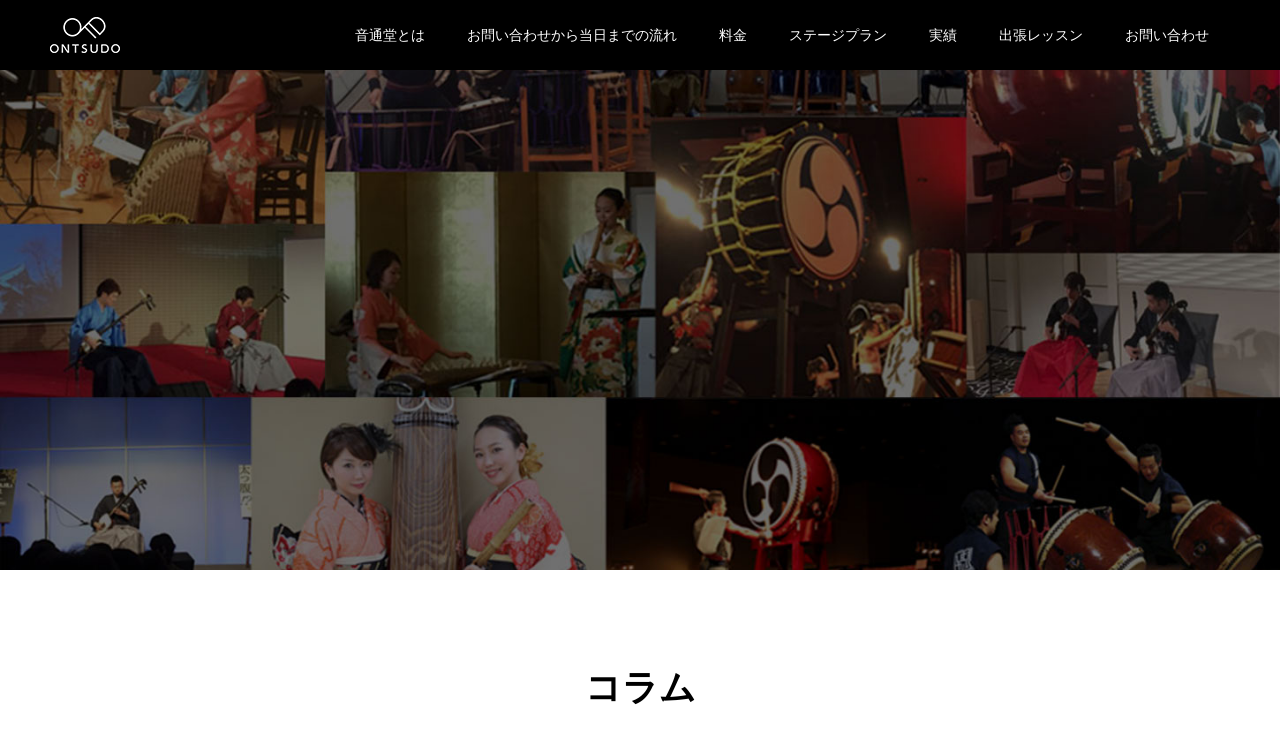

--- FILE ---
content_type: text/html; charset=UTF-8
request_url: https://on-tsu-do.com/category/column/
body_size: 12365
content:
<!DOCTYPE html>
<html lang="ja">
<head>
<meta charset="UTF-8">
<meta name="description" content="">
<meta name="viewport" content="width=device-width">
<meta name="format-detection" content="telephone=no">
<title>コラムに関する記事一覧 &#8211; 株式会社音通堂</title>
<meta name='robots' content='max-image-preview:large' />
<meta property="og:type" content="website">
<meta property="og:url" content="https://on-tsu-do.com/category/column/">
<meta property="og:title" content="コラムに関する記事一覧 &#8211; 株式会社音通堂">
<meta property="og:description" content="一流和楽器奏者の出張演奏">
<meta property="og:site_name" content="株式会社音通堂">
<meta property="og:image" content="https://on-tsu-do.com/wp-content/uploads/2021/07/7-3.jpg">
<meta property="og:image:secure_url" content="https://on-tsu-do.com/wp-content/uploads/2021/07/7-3.jpg"> 
<meta property="og:image:width" content="1450"> 
<meta property="og:image:height" content="1100">
<meta property="fb:app_id" content="565700492015085">
<meta name="twitter:card" content="summary">
<meta name="twitter:site" content="@on_tsu_do">
<meta name="twitter:creator" content="on_tsu_do">
<meta name="twitter:title" content="コラムに関する記事一覧 &#8211; 株式会社音通堂">
<meta property="twitter:description" content="一流和楽器奏者の出張演奏">
<link rel='dns-prefetch' href='//webfonts.sakura.ne.jp' />
<link rel="alternate" type="application/rss+xml" title="株式会社音通堂 &raquo; フィード" href="https://on-tsu-do.com/feed/" />
<link rel="alternate" type="application/rss+xml" title="株式会社音通堂 &raquo; コメントフィード" href="https://on-tsu-do.com/comments/feed/" />
<link rel="alternate" type="application/rss+xml" title="株式会社音通堂 &raquo; コラム カテゴリーのフィード" href="https://on-tsu-do.com/category/column/feed/" />
<style id='wp-img-auto-sizes-contain-inline-css' type='text/css'>
img:is([sizes=auto i],[sizes^="auto," i]){contain-intrinsic-size:3000px 1500px}
/*# sourceURL=wp-img-auto-sizes-contain-inline-css */
</style>
<style id='wp-emoji-styles-inline-css' type='text/css'>

	img.wp-smiley, img.emoji {
		display: inline !important;
		border: none !important;
		box-shadow: none !important;
		height: 1em !important;
		width: 1em !important;
		margin: 0 0.07em !important;
		vertical-align: -0.1em !important;
		background: none !important;
		padding: 0 !important;
	}
/*# sourceURL=wp-emoji-styles-inline-css */
</style>
<style id='wp-block-library-inline-css' type='text/css'>
:root{--wp-block-synced-color:#7a00df;--wp-block-synced-color--rgb:122,0,223;--wp-bound-block-color:var(--wp-block-synced-color);--wp-editor-canvas-background:#ddd;--wp-admin-theme-color:#007cba;--wp-admin-theme-color--rgb:0,124,186;--wp-admin-theme-color-darker-10:#006ba1;--wp-admin-theme-color-darker-10--rgb:0,107,160.5;--wp-admin-theme-color-darker-20:#005a87;--wp-admin-theme-color-darker-20--rgb:0,90,135;--wp-admin-border-width-focus:2px}@media (min-resolution:192dpi){:root{--wp-admin-border-width-focus:1.5px}}.wp-element-button{cursor:pointer}:root .has-very-light-gray-background-color{background-color:#eee}:root .has-very-dark-gray-background-color{background-color:#313131}:root .has-very-light-gray-color{color:#eee}:root .has-very-dark-gray-color{color:#313131}:root .has-vivid-green-cyan-to-vivid-cyan-blue-gradient-background{background:linear-gradient(135deg,#00d084,#0693e3)}:root .has-purple-crush-gradient-background{background:linear-gradient(135deg,#34e2e4,#4721fb 50%,#ab1dfe)}:root .has-hazy-dawn-gradient-background{background:linear-gradient(135deg,#faaca8,#dad0ec)}:root .has-subdued-olive-gradient-background{background:linear-gradient(135deg,#fafae1,#67a671)}:root .has-atomic-cream-gradient-background{background:linear-gradient(135deg,#fdd79a,#004a59)}:root .has-nightshade-gradient-background{background:linear-gradient(135deg,#330968,#31cdcf)}:root .has-midnight-gradient-background{background:linear-gradient(135deg,#020381,#2874fc)}:root{--wp--preset--font-size--normal:16px;--wp--preset--font-size--huge:42px}.has-regular-font-size{font-size:1em}.has-larger-font-size{font-size:2.625em}.has-normal-font-size{font-size:var(--wp--preset--font-size--normal)}.has-huge-font-size{font-size:var(--wp--preset--font-size--huge)}.has-text-align-center{text-align:center}.has-text-align-left{text-align:left}.has-text-align-right{text-align:right}.has-fit-text{white-space:nowrap!important}#end-resizable-editor-section{display:none}.aligncenter{clear:both}.items-justified-left{justify-content:flex-start}.items-justified-center{justify-content:center}.items-justified-right{justify-content:flex-end}.items-justified-space-between{justify-content:space-between}.screen-reader-text{border:0;clip-path:inset(50%);height:1px;margin:-1px;overflow:hidden;padding:0;position:absolute;width:1px;word-wrap:normal!important}.screen-reader-text:focus{background-color:#ddd;clip-path:none;color:#444;display:block;font-size:1em;height:auto;left:5px;line-height:normal;padding:15px 23px 14px;text-decoration:none;top:5px;width:auto;z-index:100000}html :where(.has-border-color){border-style:solid}html :where([style*=border-top-color]){border-top-style:solid}html :where([style*=border-right-color]){border-right-style:solid}html :where([style*=border-bottom-color]){border-bottom-style:solid}html :where([style*=border-left-color]){border-left-style:solid}html :where([style*=border-width]){border-style:solid}html :where([style*=border-top-width]){border-top-style:solid}html :where([style*=border-right-width]){border-right-style:solid}html :where([style*=border-bottom-width]){border-bottom-style:solid}html :where([style*=border-left-width]){border-left-style:solid}html :where(img[class*=wp-image-]){height:auto;max-width:100%}:where(figure){margin:0 0 1em}html :where(.is-position-sticky){--wp-admin--admin-bar--position-offset:var(--wp-admin--admin-bar--height,0px)}@media screen and (max-width:600px){html :where(.is-position-sticky){--wp-admin--admin-bar--position-offset:0px}}

/*# sourceURL=wp-block-library-inline-css */
</style><style id='global-styles-inline-css' type='text/css'>
:root{--wp--preset--aspect-ratio--square: 1;--wp--preset--aspect-ratio--4-3: 4/3;--wp--preset--aspect-ratio--3-4: 3/4;--wp--preset--aspect-ratio--3-2: 3/2;--wp--preset--aspect-ratio--2-3: 2/3;--wp--preset--aspect-ratio--16-9: 16/9;--wp--preset--aspect-ratio--9-16: 9/16;--wp--preset--color--black: #000000;--wp--preset--color--cyan-bluish-gray: #abb8c3;--wp--preset--color--white: #ffffff;--wp--preset--color--pale-pink: #f78da7;--wp--preset--color--vivid-red: #cf2e2e;--wp--preset--color--luminous-vivid-orange: #ff6900;--wp--preset--color--luminous-vivid-amber: #fcb900;--wp--preset--color--light-green-cyan: #7bdcb5;--wp--preset--color--vivid-green-cyan: #00d084;--wp--preset--color--pale-cyan-blue: #8ed1fc;--wp--preset--color--vivid-cyan-blue: #0693e3;--wp--preset--color--vivid-purple: #9b51e0;--wp--preset--gradient--vivid-cyan-blue-to-vivid-purple: linear-gradient(135deg,rgb(6,147,227) 0%,rgb(155,81,224) 100%);--wp--preset--gradient--light-green-cyan-to-vivid-green-cyan: linear-gradient(135deg,rgb(122,220,180) 0%,rgb(0,208,130) 100%);--wp--preset--gradient--luminous-vivid-amber-to-luminous-vivid-orange: linear-gradient(135deg,rgb(252,185,0) 0%,rgb(255,105,0) 100%);--wp--preset--gradient--luminous-vivid-orange-to-vivid-red: linear-gradient(135deg,rgb(255,105,0) 0%,rgb(207,46,46) 100%);--wp--preset--gradient--very-light-gray-to-cyan-bluish-gray: linear-gradient(135deg,rgb(238,238,238) 0%,rgb(169,184,195) 100%);--wp--preset--gradient--cool-to-warm-spectrum: linear-gradient(135deg,rgb(74,234,220) 0%,rgb(151,120,209) 20%,rgb(207,42,186) 40%,rgb(238,44,130) 60%,rgb(251,105,98) 80%,rgb(254,248,76) 100%);--wp--preset--gradient--blush-light-purple: linear-gradient(135deg,rgb(255,206,236) 0%,rgb(152,150,240) 100%);--wp--preset--gradient--blush-bordeaux: linear-gradient(135deg,rgb(254,205,165) 0%,rgb(254,45,45) 50%,rgb(107,0,62) 100%);--wp--preset--gradient--luminous-dusk: linear-gradient(135deg,rgb(255,203,112) 0%,rgb(199,81,192) 50%,rgb(65,88,208) 100%);--wp--preset--gradient--pale-ocean: linear-gradient(135deg,rgb(255,245,203) 0%,rgb(182,227,212) 50%,rgb(51,167,181) 100%);--wp--preset--gradient--electric-grass: linear-gradient(135deg,rgb(202,248,128) 0%,rgb(113,206,126) 100%);--wp--preset--gradient--midnight: linear-gradient(135deg,rgb(2,3,129) 0%,rgb(40,116,252) 100%);--wp--preset--font-size--small: 13px;--wp--preset--font-size--medium: 20px;--wp--preset--font-size--large: 36px;--wp--preset--font-size--x-large: 42px;--wp--preset--spacing--20: 0.44rem;--wp--preset--spacing--30: 0.67rem;--wp--preset--spacing--40: 1rem;--wp--preset--spacing--50: 1.5rem;--wp--preset--spacing--60: 2.25rem;--wp--preset--spacing--70: 3.38rem;--wp--preset--spacing--80: 5.06rem;--wp--preset--shadow--natural: 6px 6px 9px rgba(0, 0, 0, 0.2);--wp--preset--shadow--deep: 12px 12px 50px rgba(0, 0, 0, 0.4);--wp--preset--shadow--sharp: 6px 6px 0px rgba(0, 0, 0, 0.2);--wp--preset--shadow--outlined: 6px 6px 0px -3px rgb(255, 255, 255), 6px 6px rgb(0, 0, 0);--wp--preset--shadow--crisp: 6px 6px 0px rgb(0, 0, 0);}:where(.is-layout-flex){gap: 0.5em;}:where(.is-layout-grid){gap: 0.5em;}body .is-layout-flex{display: flex;}.is-layout-flex{flex-wrap: wrap;align-items: center;}.is-layout-flex > :is(*, div){margin: 0;}body .is-layout-grid{display: grid;}.is-layout-grid > :is(*, div){margin: 0;}:where(.wp-block-columns.is-layout-flex){gap: 2em;}:where(.wp-block-columns.is-layout-grid){gap: 2em;}:where(.wp-block-post-template.is-layout-flex){gap: 1.25em;}:where(.wp-block-post-template.is-layout-grid){gap: 1.25em;}.has-black-color{color: var(--wp--preset--color--black) !important;}.has-cyan-bluish-gray-color{color: var(--wp--preset--color--cyan-bluish-gray) !important;}.has-white-color{color: var(--wp--preset--color--white) !important;}.has-pale-pink-color{color: var(--wp--preset--color--pale-pink) !important;}.has-vivid-red-color{color: var(--wp--preset--color--vivid-red) !important;}.has-luminous-vivid-orange-color{color: var(--wp--preset--color--luminous-vivid-orange) !important;}.has-luminous-vivid-amber-color{color: var(--wp--preset--color--luminous-vivid-amber) !important;}.has-light-green-cyan-color{color: var(--wp--preset--color--light-green-cyan) !important;}.has-vivid-green-cyan-color{color: var(--wp--preset--color--vivid-green-cyan) !important;}.has-pale-cyan-blue-color{color: var(--wp--preset--color--pale-cyan-blue) !important;}.has-vivid-cyan-blue-color{color: var(--wp--preset--color--vivid-cyan-blue) !important;}.has-vivid-purple-color{color: var(--wp--preset--color--vivid-purple) !important;}.has-black-background-color{background-color: var(--wp--preset--color--black) !important;}.has-cyan-bluish-gray-background-color{background-color: var(--wp--preset--color--cyan-bluish-gray) !important;}.has-white-background-color{background-color: var(--wp--preset--color--white) !important;}.has-pale-pink-background-color{background-color: var(--wp--preset--color--pale-pink) !important;}.has-vivid-red-background-color{background-color: var(--wp--preset--color--vivid-red) !important;}.has-luminous-vivid-orange-background-color{background-color: var(--wp--preset--color--luminous-vivid-orange) !important;}.has-luminous-vivid-amber-background-color{background-color: var(--wp--preset--color--luminous-vivid-amber) !important;}.has-light-green-cyan-background-color{background-color: var(--wp--preset--color--light-green-cyan) !important;}.has-vivid-green-cyan-background-color{background-color: var(--wp--preset--color--vivid-green-cyan) !important;}.has-pale-cyan-blue-background-color{background-color: var(--wp--preset--color--pale-cyan-blue) !important;}.has-vivid-cyan-blue-background-color{background-color: var(--wp--preset--color--vivid-cyan-blue) !important;}.has-vivid-purple-background-color{background-color: var(--wp--preset--color--vivid-purple) !important;}.has-black-border-color{border-color: var(--wp--preset--color--black) !important;}.has-cyan-bluish-gray-border-color{border-color: var(--wp--preset--color--cyan-bluish-gray) !important;}.has-white-border-color{border-color: var(--wp--preset--color--white) !important;}.has-pale-pink-border-color{border-color: var(--wp--preset--color--pale-pink) !important;}.has-vivid-red-border-color{border-color: var(--wp--preset--color--vivid-red) !important;}.has-luminous-vivid-orange-border-color{border-color: var(--wp--preset--color--luminous-vivid-orange) !important;}.has-luminous-vivid-amber-border-color{border-color: var(--wp--preset--color--luminous-vivid-amber) !important;}.has-light-green-cyan-border-color{border-color: var(--wp--preset--color--light-green-cyan) !important;}.has-vivid-green-cyan-border-color{border-color: var(--wp--preset--color--vivid-green-cyan) !important;}.has-pale-cyan-blue-border-color{border-color: var(--wp--preset--color--pale-cyan-blue) !important;}.has-vivid-cyan-blue-border-color{border-color: var(--wp--preset--color--vivid-cyan-blue) !important;}.has-vivid-purple-border-color{border-color: var(--wp--preset--color--vivid-purple) !important;}.has-vivid-cyan-blue-to-vivid-purple-gradient-background{background: var(--wp--preset--gradient--vivid-cyan-blue-to-vivid-purple) !important;}.has-light-green-cyan-to-vivid-green-cyan-gradient-background{background: var(--wp--preset--gradient--light-green-cyan-to-vivid-green-cyan) !important;}.has-luminous-vivid-amber-to-luminous-vivid-orange-gradient-background{background: var(--wp--preset--gradient--luminous-vivid-amber-to-luminous-vivid-orange) !important;}.has-luminous-vivid-orange-to-vivid-red-gradient-background{background: var(--wp--preset--gradient--luminous-vivid-orange-to-vivid-red) !important;}.has-very-light-gray-to-cyan-bluish-gray-gradient-background{background: var(--wp--preset--gradient--very-light-gray-to-cyan-bluish-gray) !important;}.has-cool-to-warm-spectrum-gradient-background{background: var(--wp--preset--gradient--cool-to-warm-spectrum) !important;}.has-blush-light-purple-gradient-background{background: var(--wp--preset--gradient--blush-light-purple) !important;}.has-blush-bordeaux-gradient-background{background: var(--wp--preset--gradient--blush-bordeaux) !important;}.has-luminous-dusk-gradient-background{background: var(--wp--preset--gradient--luminous-dusk) !important;}.has-pale-ocean-gradient-background{background: var(--wp--preset--gradient--pale-ocean) !important;}.has-electric-grass-gradient-background{background: var(--wp--preset--gradient--electric-grass) !important;}.has-midnight-gradient-background{background: var(--wp--preset--gradient--midnight) !important;}.has-small-font-size{font-size: var(--wp--preset--font-size--small) !important;}.has-medium-font-size{font-size: var(--wp--preset--font-size--medium) !important;}.has-large-font-size{font-size: var(--wp--preset--font-size--large) !important;}.has-x-large-font-size{font-size: var(--wp--preset--font-size--x-large) !important;}
/*# sourceURL=global-styles-inline-css */
</style>

<style id='classic-theme-styles-inline-css' type='text/css'>
/*! This file is auto-generated */
.wp-block-button__link{color:#fff;background-color:#32373c;border-radius:9999px;box-shadow:none;text-decoration:none;padding:calc(.667em + 2px) calc(1.333em + 2px);font-size:1.125em}.wp-block-file__button{background:#32373c;color:#fff;text-decoration:none}
/*# sourceURL=/wp-includes/css/classic-themes.min.css */
</style>
<link rel='stylesheet' id='contact-form-7-css' href='https://on-tsu-do.com/wp-content/plugins/contact-form-7/includes/css/styles.css?ver=6.0.4' type='text/css' media='all' />
<link rel='stylesheet' id='kadan-slick-css' href='https://on-tsu-do.com/wp-content/themes/kadan_tcd056/assets/css/slick.min.css?ver=6.9' type='text/css' media='all' />
<link rel='stylesheet' id='kadan-slick-theme-css' href='https://on-tsu-do.com/wp-content/themes/kadan_tcd056/assets/css/slick-theme.min.css?ver=6.9' type='text/css' media='all' />
<link rel='stylesheet' id='kadan-style-css' href='https://on-tsu-do.com/wp-content/themes/kadan_tcd056/style.css?ver=1.9.2' type='text/css' media='all' />
<script type="text/javascript" src="https://on-tsu-do.com/wp-includes/js/jquery/jquery.min.js?ver=3.7.1" id="jquery-core-js"></script>
<script type="text/javascript" src="https://on-tsu-do.com/wp-includes/js/jquery/jquery-migrate.min.js?ver=3.4.1" id="jquery-migrate-js"></script>
<script type="text/javascript" src="//webfonts.sakura.ne.jp/js/sakurav3.js?fadein=0&amp;ver=3.1.3" id="typesquare_std-js"></script>
<script type="text/javascript" src="https://on-tsu-do.com/wp-content/themes/kadan_tcd056/assets/js/slick.min.js?ver=1.9.2" id="kadan-slick-js"></script>
<link rel="https://api.w.org/" href="https://on-tsu-do.com/wp-json/" /><link rel="alternate" title="JSON" type="application/json" href="https://on-tsu-do.com/wp-json/wp/v2/categories/13" /><style type='text/css'>
#post-2282 h1,#post-2282 h2,#post-2282 h3,#post-2282 h1:lang(ja),#post-2282 h2:lang(ja),#post-2282 h3:lang(ja),#post-2282 .entry-title:lang(ja){ font-family: "解ミン 宙 B";}#post-2282 h4,#post-2282 h5,#post-2282 h6,#post-2282 h4:lang(ja),#post-2282 h5:lang(ja),#post-2282 h6:lang(ja),#post-2282 div.entry-meta span:lang(ja),#post-2282 footer.entry-footer span:lang(ja){ font-family: "すずむし";}#post-2282.hentry,#post-2282 .entry-content p,#post-2282 .post-inner.entry-content p,#post-2282 #comments div:lang(ja){ font-family: "しまなみ JIS2004";}#post-2282 strong,#post-2282 b,#post-2282 #comments .comment-author .fn:lang(ja){ font-family: "リュウミン M-KL";}#post-2278 h1,#post-2278 h2,#post-2278 h3,#post-2278 h1:lang(ja),#post-2278 h2:lang(ja),#post-2278 h3:lang(ja),#post-2278 .entry-title:lang(ja){ font-family: "解ミン 宙 B";}#post-2278 h4,#post-2278 h5,#post-2278 h6,#post-2278 h4:lang(ja),#post-2278 h5:lang(ja),#post-2278 h6:lang(ja),#post-2278 div.entry-meta span:lang(ja),#post-2278 footer.entry-footer span:lang(ja){ font-family: "すずむし";}#post-2278.hentry,#post-2278 .entry-content p,#post-2278 .post-inner.entry-content p,#post-2278 #comments div:lang(ja){ font-family: "しまなみ JIS2004";}#post-2278 strong,#post-2278 b,#post-2278 #comments .comment-author .fn:lang(ja){ font-family: "リュウミン M-KL";}#post-2267 h1,#post-2267 h2,#post-2267 h3,#post-2267 h1:lang(ja),#post-2267 h2:lang(ja),#post-2267 h3:lang(ja),#post-2267 .entry-title:lang(ja){ font-family: "解ミン 宙 B";}#post-2267 h4,#post-2267 h5,#post-2267 h6,#post-2267 h4:lang(ja),#post-2267 h5:lang(ja),#post-2267 h6:lang(ja),#post-2267 div.entry-meta span:lang(ja),#post-2267 footer.entry-footer span:lang(ja){ font-family: "すずむし";}#post-2267.hentry,#post-2267 .entry-content p,#post-2267 .post-inner.entry-content p,#post-2267 #comments div:lang(ja){ font-family: "しまなみ JIS2004";}#post-2267 strong,#post-2267 b,#post-2267 #comments .comment-author .fn:lang(ja){ font-family: "リュウミン M-KL";}#post-2261 h1,#post-2261 h2,#post-2261 h3,#post-2261 h1:lang(ja),#post-2261 h2:lang(ja),#post-2261 h3:lang(ja),#post-2261 .entry-title:lang(ja){ font-family: "解ミン 宙 B";}#post-2261 h4,#post-2261 h5,#post-2261 h6,#post-2261 h4:lang(ja),#post-2261 h5:lang(ja),#post-2261 h6:lang(ja),#post-2261 div.entry-meta span:lang(ja),#post-2261 footer.entry-footer span:lang(ja){ font-family: "すずむし";}#post-2261.hentry,#post-2261 .entry-content p,#post-2261 .post-inner.entry-content p,#post-2261 #comments div:lang(ja){ font-family: "しまなみ JIS2004";}#post-2261 strong,#post-2261 b,#post-2261 #comments .comment-author .fn:lang(ja){ font-family: "リュウミン M-KL";}#post-2252 h1,#post-2252 h2,#post-2252 h3,#post-2252 h1:lang(ja),#post-2252 h2:lang(ja),#post-2252 h3:lang(ja),#post-2252 .entry-title:lang(ja){ font-family: "解ミン 宙 B";}#post-2252 h4,#post-2252 h5,#post-2252 h6,#post-2252 h4:lang(ja),#post-2252 h5:lang(ja),#post-2252 h6:lang(ja),#post-2252 div.entry-meta span:lang(ja),#post-2252 footer.entry-footer span:lang(ja){ font-family: "すずむし";}#post-2252.hentry,#post-2252 .entry-content p,#post-2252 .post-inner.entry-content p,#post-2252 #comments div:lang(ja){ font-family: "しまなみ JIS2004";}#post-2252 strong,#post-2252 b,#post-2252 #comments .comment-author .fn:lang(ja){ font-family: "リュウミン M-KL";}#post-803 h1,#post-803 h2,#post-803 h3,#post-803 h1:lang(ja),#post-803 h2:lang(ja),#post-803 h3:lang(ja),#post-803 .entry-title:lang(ja){ font-family: "解ミン 宙 B";}#post-803 h4,#post-803 h5,#post-803 h6,#post-803 h4:lang(ja),#post-803 h5:lang(ja),#post-803 h6:lang(ja),#post-803 div.entry-meta span:lang(ja),#post-803 footer.entry-footer span:lang(ja){ font-family: "すずむし";}#post-803.hentry,#post-803 .entry-content p,#post-803 .post-inner.entry-content p,#post-803 #comments div:lang(ja){ font-family: "しまなみ JIS2004";}#post-803 strong,#post-803 b,#post-803 #comments .comment-author .fn:lang(ja){ font-family: "リュウミン M-KL";}#post-747 h1,#post-747 h2,#post-747 h3,#post-747 h1:lang(ja),#post-747 h2:lang(ja),#post-747 h3:lang(ja),#post-747 .entry-title:lang(ja){ font-family: "解ミン 宙 B";}#post-747 h4,#post-747 h5,#post-747 h6,#post-747 h4:lang(ja),#post-747 h5:lang(ja),#post-747 h6:lang(ja),#post-747 div.entry-meta span:lang(ja),#post-747 footer.entry-footer span:lang(ja){ font-family: "すずむし";}#post-747.hentry,#post-747 .entry-content p,#post-747 .post-inner.entry-content p,#post-747 #comments div:lang(ja){ font-family: "しまなみ JIS2004";}#post-747 strong,#post-747 b,#post-747 #comments .comment-author .fn:lang(ja){ font-family: "リュウミン M-KL";}#post-744 h1,#post-744 h2,#post-744 h3,#post-744 h1:lang(ja),#post-744 h2:lang(ja),#post-744 h3:lang(ja),#post-744 .entry-title:lang(ja){ font-family: "解ミン 宙 B";}#post-744 h4,#post-744 h5,#post-744 h6,#post-744 h4:lang(ja),#post-744 h5:lang(ja),#post-744 h6:lang(ja),#post-744 div.entry-meta span:lang(ja),#post-744 footer.entry-footer span:lang(ja){ font-family: "すずむし";}#post-744.hentry,#post-744 .entry-content p,#post-744 .post-inner.entry-content p,#post-744 #comments div:lang(ja){ font-family: "しまなみ JIS2004";}#post-744 strong,#post-744 b,#post-744 #comments .comment-author .fn:lang(ja){ font-family: "リュウミン M-KL";}#post-742 h1,#post-742 h2,#post-742 h3,#post-742 h1:lang(ja),#post-742 h2:lang(ja),#post-742 h3:lang(ja),#post-742 .entry-title:lang(ja){ font-family: "解ミン 宙 B";}#post-742 h4,#post-742 h5,#post-742 h6,#post-742 h4:lang(ja),#post-742 h5:lang(ja),#post-742 h6:lang(ja),#post-742 div.entry-meta span:lang(ja),#post-742 footer.entry-footer span:lang(ja){ font-family: "すずむし";}#post-742.hentry,#post-742 .entry-content p,#post-742 .post-inner.entry-content p,#post-742 #comments div:lang(ja){ font-family: "しまなみ JIS2004";}#post-742 strong,#post-742 b,#post-742 #comments .comment-author .fn:lang(ja){ font-family: "リュウミン M-KL";}#post-695 h1,#post-695 h2,#post-695 h3,#post-695 h1:lang(ja),#post-695 h2:lang(ja),#post-695 h3:lang(ja),#post-695 .entry-title:lang(ja){ font-family: "解ミン 宙 B";}#post-695 h4,#post-695 h5,#post-695 h6,#post-695 h4:lang(ja),#post-695 h5:lang(ja),#post-695 h6:lang(ja),#post-695 div.entry-meta span:lang(ja),#post-695 footer.entry-footer span:lang(ja){ font-family: "すずむし";}#post-695.hentry,#post-695 .entry-content p,#post-695 .post-inner.entry-content p,#post-695 #comments div:lang(ja){ font-family: "しまなみ JIS2004";}#post-695 strong,#post-695 b,#post-695 #comments .comment-author .fn:lang(ja){ font-family: "リュウミン M-KL";}#post-645 h1,#post-645 h2,#post-645 h3,#post-645 h1:lang(ja),#post-645 h2:lang(ja),#post-645 h3:lang(ja),#post-645 .entry-title:lang(ja){ font-family: "解ミン 宙 B";}#post-645 h4,#post-645 h5,#post-645 h6,#post-645 h4:lang(ja),#post-645 h5:lang(ja),#post-645 h6:lang(ja),#post-645 div.entry-meta span:lang(ja),#post-645 footer.entry-footer span:lang(ja){ font-family: "すずむし";}#post-645.hentry,#post-645 .entry-content p,#post-645 .post-inner.entry-content p,#post-645 #comments div:lang(ja){ font-family: "しまなみ JIS2004";}#post-645 strong,#post-645 b,#post-645 #comments .comment-author .fn:lang(ja){ font-family: "リュウミン M-KL";}#post-635 h1,#post-635 h2,#post-635 h3,#post-635 h1:lang(ja),#post-635 h2:lang(ja),#post-635 h3:lang(ja),#post-635 .entry-title:lang(ja){ font-family: "解ミン 宙 B";}#post-635 h4,#post-635 h5,#post-635 h6,#post-635 h4:lang(ja),#post-635 h5:lang(ja),#post-635 h6:lang(ja),#post-635 div.entry-meta span:lang(ja),#post-635 footer.entry-footer span:lang(ja){ font-family: "すずむし";}#post-635.hentry,#post-635 .entry-content p,#post-635 .post-inner.entry-content p,#post-635 #comments div:lang(ja){ font-family: "しまなみ JIS2004";}#post-635 strong,#post-635 b,#post-635 #comments .comment-author .fn:lang(ja){ font-family: "リュウミン M-KL";}#post-624 h1,#post-624 h2,#post-624 h3,#post-624 h1:lang(ja),#post-624 h2:lang(ja),#post-624 h3:lang(ja),#post-624 .entry-title:lang(ja){ font-family: "解ミン 宙 B";}#post-624 h4,#post-624 h5,#post-624 h6,#post-624 h4:lang(ja),#post-624 h5:lang(ja),#post-624 h6:lang(ja),#post-624 div.entry-meta span:lang(ja),#post-624 footer.entry-footer span:lang(ja){ font-family: "すずむし";}#post-624.hentry,#post-624 .entry-content p,#post-624 .post-inner.entry-content p,#post-624 #comments div:lang(ja){ font-family: "しまなみ JIS2004";}#post-624 strong,#post-624 b,#post-624 #comments .comment-author .fn:lang(ja){ font-family: "リュウミン M-KL";}#post-615 h1,#post-615 h2,#post-615 h3,#post-615 h1:lang(ja),#post-615 h2:lang(ja),#post-615 h3:lang(ja),#post-615 .entry-title:lang(ja){ font-family: "解ミン 宙 B";}#post-615 h4,#post-615 h5,#post-615 h6,#post-615 h4:lang(ja),#post-615 h5:lang(ja),#post-615 h6:lang(ja),#post-615 div.entry-meta span:lang(ja),#post-615 footer.entry-footer span:lang(ja){ font-family: "すずむし";}#post-615.hentry,#post-615 .entry-content p,#post-615 .post-inner.entry-content p,#post-615 #comments div:lang(ja){ font-family: "しまなみ JIS2004";}#post-615 strong,#post-615 b,#post-615 #comments .comment-author .fn:lang(ja){ font-family: "リュウミン M-KL";}#post-612 h1,#post-612 h2,#post-612 h3,#post-612 h1:lang(ja),#post-612 h2:lang(ja),#post-612 h3:lang(ja),#post-612 .entry-title:lang(ja){ font-family: "解ミン 宙 B";}#post-612 h4,#post-612 h5,#post-612 h6,#post-612 h4:lang(ja),#post-612 h5:lang(ja),#post-612 h6:lang(ja),#post-612 div.entry-meta span:lang(ja),#post-612 footer.entry-footer span:lang(ja){ font-family: "すずむし";}#post-612.hentry,#post-612 .entry-content p,#post-612 .post-inner.entry-content p,#post-612 #comments div:lang(ja){ font-family: "しまなみ JIS2004";}#post-612 strong,#post-612 b,#post-612 #comments .comment-author .fn:lang(ja){ font-family: "リュウミン M-KL";}#post-131 h1,#post-131 h2,#post-131 h3,#post-131 h1:lang(ja),#post-131 h2:lang(ja),#post-131 h3:lang(ja),#post-131 .entry-title:lang(ja){ font-family: "解ミン 宙 B";}#post-131 h4,#post-131 h5,#post-131 h6,#post-131 h4:lang(ja),#post-131 h5:lang(ja),#post-131 h6:lang(ja),#post-131 div.entry-meta span:lang(ja),#post-131 footer.entry-footer span:lang(ja){ font-family: "すずむし";}#post-131.hentry,#post-131 .entry-content p,#post-131 .post-inner.entry-content p,#post-131 #comments div:lang(ja){ font-family: "しまなみ JIS2004";}#post-131 strong,#post-131 b,#post-131 #comments .comment-author .fn:lang(ja){ font-family: "リュウミン M-KL";}#post-128 h1,#post-128 h2,#post-128 h3,#post-128 h1:lang(ja),#post-128 h2:lang(ja),#post-128 h3:lang(ja),#post-128 .entry-title:lang(ja){ font-family: "解ミン 宙 B";}#post-128 h4,#post-128 h5,#post-128 h6,#post-128 h4:lang(ja),#post-128 h5:lang(ja),#post-128 h6:lang(ja),#post-128 div.entry-meta span:lang(ja),#post-128 footer.entry-footer span:lang(ja){ font-family: "すずむし";}#post-128.hentry,#post-128 .entry-content p,#post-128 .post-inner.entry-content p,#post-128 #comments div:lang(ja){ font-family: "しまなみ JIS2004";}#post-128 strong,#post-128 b,#post-128 #comments .comment-author .fn:lang(ja){ font-family: "リュウミン M-KL";}#post-63 h1,#post-63 h2,#post-63 h3,#post-63 h1:lang(ja),#post-63 h2:lang(ja),#post-63 h3:lang(ja),#post-63 .entry-title:lang(ja){ font-family: "解ミン 宙 B";}#post-63 h4,#post-63 h5,#post-63 h6,#post-63 h4:lang(ja),#post-63 h5:lang(ja),#post-63 h6:lang(ja),#post-63 div.entry-meta span:lang(ja),#post-63 footer.entry-footer span:lang(ja){ font-family: "すずむし";}#post-63.hentry,#post-63 .entry-content p,#post-63 .post-inner.entry-content p,#post-63 #comments div:lang(ja){ font-family: "しまなみ JIS2004";}#post-63 strong,#post-63 b,#post-63 #comments .comment-author .fn:lang(ja){ font-family: "リュウミン M-KL";}</style>
<style>
.c-comment__form-submit:hover,.c-pw__btn:hover,.p-article01__cat:hover,.p-article11__cat:hover,.p-block02 .slick-arrow:hover,.p-block03 .slick-arrow:hover,.p-cb__item-btn a:hover,.p-entry__cat:hover,.p-entry__date,.p-index-news__topic-pager-item.is-active a,.p-index-news__topic-pager-item a:hover,.p-nav02__item a:hover,.p-readmore__btn:hover,.p-page-links > span,.p-pagetop a:hover,.p-page-links a:hover,.p-pager__item a:hover,.p-pager__item span,.p-post-list03 .slick-arrow:hover,.p-recommended-plan__btn a:hover{background: #660000}.p-article01__title a:hover,.p-article02:hover .p-article02__title,.p-article03:hover .p-article03__title,.p-article06__title a:hover,.p-article08:hover .p-article08__title,.p-article10__title a:hover,.p-breadcrumb a:hover,.p-room-meta dt,.p-section-nav__item:hover .p-section-nav__item-title,.p-social-nav__item a:hover,.p-spring-info dt,.p-vertical{color: #660000}.c-pw__btn,.p-entry__cat,.p-article01__cat,.p-article11__cat,.p-block02 .slick-arrow,.p-block03 .slick-arrow,.p-cb__item-btn a,.p-copyright,.p-headline,.p-nav02__item a,.p-readmore__btn,.p-page-links a,.p-pager__item a,.p-post-list03 .slick-arrow,.p-recommended-plan__btn a,.p-widget__title{background: #000000}.p-entry__body a,, .custom-html-widget a{color: #660000}body{font-family: Verdana, "Hiragino Kaku Gothic ProN", "ヒラギノ角ゴ ProN W3", "メイリオ", Meiryo, sans-serif}.c-logo,.p-entry__title,.p-page-header__headline,.p-index-blog__title,.p-index-news__col-title,.p-index-slider__item-title,.p-page-header__title,.p-archive-header__title,.p-plan__title,.p-recommended-plan__title,.p-section-header__title,.p-section-header__headline,.p-vertical,.p-vertical-block,.p-visual__title{font-family: Verdana, "Hiragino Kaku Gothic ProN", "ヒラギノ角ゴ ProN W3", "メイリオ", Meiryo, sans-serif}.p-page-header__title{transition-delay: 3s}.p-hover-effect--type1:hover img{-webkit-transform: scale(1.2);transform: scale(1.2)}.l-footer__logo{font-size: 25px}.l-header{background: rgba(0, 0, 0, 1)}.p-global-nav a{color: #ffffff}.p-global-nav a:hover{background: #660000;color: #ffffff}.p-global-nav .sub-menu a{background: #111111;color: #ffffff}.p-global-nav .sub-menu a:hover{background: #660000;color: #ffffff}.p-footer-slider{background: #f4f1ed}.p-info{color: #000000}.p-info__logo{font-size: 25px}.p-info__btn{background: #000000;color: #ffffff}.p-info__btn:hover{background: #660000;color: #ffffff}.p-footer-nav{background: #660000;color: #ffffff}.p-footer-nav a{color: #ffffff}.p-footer-nav a:hover{color: #ffbfbf}.p-page-header__upper{background-image: url(https://on-tsu-do.com/wp-content/uploads/2021/07/02.jpg);color: #ffffff}.p-page-header__title{font-size: 40px;text-shadow: 0 0 20px #ffffff}.p-page-header__title.is-inview{text-shadow: 0 0 0 #ffffff}@media screen and (max-width: 991px) {.p-global-nav{background: rgba(0,0,0, 1)}.p-global-nav a,.p-global-nav a:hover,.p-global-nav .sub-menu a,.p-global-nav .sub-menu a:hover{color: #ffffff}.p-global-nav .menu-item-has-children > a > .sub-menu-toggle::before{border-color: #ffffff}}.c-load--type1 { border: 3px solid rgba(102, 0, 0, 0.2); border-top-color: #660000; }
<meta name="twitter:site" content="@on_tsu_do">
<meta name="twitter:card" content="summary"></style>
<link rel="icon" href="https://on-tsu-do.com/wp-content/uploads/2021/07/cropped-アイコン01-32x32.jpg" sizes="32x32" />
<link rel="icon" href="https://on-tsu-do.com/wp-content/uploads/2021/07/cropped-アイコン01-192x192.jpg" sizes="192x192" />
<link rel="apple-touch-icon" href="https://on-tsu-do.com/wp-content/uploads/2021/07/cropped-アイコン01-180x180.jpg" />
<meta name="msapplication-TileImage" content="https://on-tsu-do.com/wp-content/uploads/2021/07/cropped-アイコン01-270x270.jpg" />
</head>
<body class="archive category category-column category-13 wp-theme-kadan_tcd056">
<div id="site_loader_overlay">
  <div id="site_loader_animation" class="c-load--type1">
      </div>
</div>
<div id="site_wrap">
<header id="js-header" class="l-header">
  <div class="l-header__inner l-inner">
    <div class="l-header__logo c-logo">
            <a href="https://on-tsu-do.com/">
        <img src="https://on-tsu-do.com/wp-content/uploads/2021/07/top_logo.png" alt="株式会社音通堂" width="auto" height="auto">
      </a>
          </div>
    <a href="#" id="js-menu-btn" class="p-menu-btn c-menu-btn"></a>
		<nav id="js-global-nav" class="p-global-nav"><ul class="menu"><li id="menu-item-27" class="menu-item menu-item-type-custom menu-item-object-custom menu-item-27"><a href="https://on-tsu-do.com/index.php/about/">音通堂とは<span class="sub-menu-toggle"></span></a></li>
<li id="menu-item-28" class="menu-item menu-item-type-custom menu-item-object-custom menu-item-28"><a href="https://on-tsu-do.com/index.php/flow/">お問い合わせから当日までの流れ<span class="sub-menu-toggle"></span></a></li>
<li id="menu-item-31" class="menu-item menu-item-type-custom menu-item-object-custom menu-item-31"><a href="https://on-tsu-do.com/index.php/menu/">料金<span class="sub-menu-toggle"></span></a></li>
<li id="menu-item-341" class="menu-item menu-item-type-custom menu-item-object-custom menu-item-341"><a href="https://on-tsu-do.com/index.php/plan/">ステージプラン<span class="sub-menu-toggle"></span></a></li>
<li id="menu-item-236" class="menu-item menu-item-type-custom menu-item-object-custom menu-item-236"><a href="https://on-tsu-do.com/index.php/news/">実績<span class="sub-menu-toggle"></span></a></li>
<li id="menu-item-596" class="menu-item menu-item-type-post_type menu-item-object-page menu-item-has-children menu-item-596"><a href="https://on-tsu-do.com/delivery_lessons/">出張レッスン<span class="sub-menu-toggle"></span></a>
<ul class="sub-menu">
	<li id="menu-item-590" class="menu-item menu-item-type-post_type menu-item-object-page menu-item-590"><a href="https://on-tsu-do.com/delivery_lessons-shamisen-lesson/">沖縄県 津軽三味線 教室/レッスン<span class="sub-menu-toggle"></span></a></li>
	<li id="menu-item-591" class="menu-item menu-item-type-post_type menu-item-object-page menu-item-591"><a href="https://on-tsu-do.com/delivery_lessons-wadaiko_school/">沖縄県 和太鼓 教室/レッスン<span class="sub-menu-toggle"></span></a></li>
</ul>
</li>
<li id="menu-item-32" class="menu-item menu-item-type-custom menu-item-object-custom menu-item-32"><a href="https://on-tsu-do.com/index.php/contact-2/">お問い合わせ<span class="sub-menu-toggle"></span></a></li>
</ul></nav>  </div>
</header>
<main class="l-main" role="main">
    <header class="p-page-header">
    <div class="p-page-header__upper">
      <div class="p-page-header__title p-page-header__title--with-padding p-page-header__title--vertical"><span></span></div>
    </div>
      </header>
  <div class="l-contents l-inner">
    <div class="l-primary">
        <div class="p-archive-header">
                <h1 class="p-archive-header__title">コラム</h1>
        <p class="p-archive-header__desc"></p>
              </div>
            <div class="p-blog-list">
                <article class="p-blog-list__item p-article01">
                    <a class="p-article01__cat" href="https://on-tsu-do.com/category/column/">コラム</a>
                    <a class="p-article01__img p-hover-effect--type1" href="https://on-tsu-do.com/blog16/">
            <img width="592" height="410" src="https://on-tsu-do.com/wp-content/uploads/2023/08/01-2-1-592x410.jpg" class="attachment-size1 size-size1 wp-post-image" alt="" decoding="async" fetchpriority="high" srcset="https://on-tsu-do.com/wp-content/uploads/2023/08/01-2-1-592x410.jpg 592w, https://on-tsu-do.com/wp-content/uploads/2023/08/01-2-1-516x356.jpg 516w" sizes="(max-width: 592px) 100vw, 592px" />          </a>
          <div class="p-article01__content">
            <h2 class="p-article01__title">
              <a href="https://on-tsu-do.com/blog16/" title="パーティーの演奏家派遣は音通堂へ">パーティーの演奏家派遣は音通堂へ</a>
            </h2>
                        <time class="p-article01__date" datetime="2023-11-02">2023.11.02</time>
                      </div>
        </article>
                <article class="p-blog-list__item p-article01">
                    <a class="p-article01__cat" href="https://on-tsu-do.com/category/column/">コラム</a>
                    <a class="p-article01__img p-hover-effect--type1" href="https://on-tsu-do.com/blog15/">
            <img width="592" height="410" src="https://on-tsu-do.com/wp-content/uploads/2021/07/9-3-592x410.jpg" class="attachment-size1 size-size1 wp-post-image" alt="" decoding="async" srcset="https://on-tsu-do.com/wp-content/uploads/2021/07/9-3-592x410.jpg 592w, https://on-tsu-do.com/wp-content/uploads/2021/07/9-3-516x356.jpg 516w" sizes="(max-width: 592px) 100vw, 592px" />          </a>
          <div class="p-article01__content">
            <h2 class="p-article01__title">
              <a href="https://on-tsu-do.com/blog15/" title="演奏依頼・アトラクション～和のエンタメ～における「わかりずらさ」演奏内容編">演奏依頼・アトラクション～和のエンタメ～における「わかりずらさ」演奏内容編</a>
            </h2>
                        <time class="p-article01__date" datetime="2023-09-19">2023.09.19</time>
                      </div>
        </article>
                <article class="p-blog-list__item p-article01">
                    <a class="p-article01__cat" href="https://on-tsu-do.com/category/column/">コラム</a>
                    <a class="p-article01__img p-hover-effect--type1" href="https://on-tsu-do.com/blog14/">
            <img width="592" height="410" src="https://on-tsu-do.com/wp-content/uploads/2023/09/2021-07-23_15-28-03_354-592x410.jpeg" class="attachment-size1 size-size1 wp-post-image" alt="" decoding="async" srcset="https://on-tsu-do.com/wp-content/uploads/2023/09/2021-07-23_15-28-03_354-592x410.jpeg 592w, https://on-tsu-do.com/wp-content/uploads/2023/09/2021-07-23_15-28-03_354-516x356.jpeg 516w" sizes="(max-width: 592px) 100vw, 592px" />          </a>
          <div class="p-article01__content">
            <h2 class="p-article01__title">
              <a href="https://on-tsu-do.com/blog14/" title="演奏依頼・アトラクション～和のエンタメ～における「わかりずらさ」テクニカル編">演奏依頼・アトラクション～和のエンタメ～における「わかりずらさ」テクニカル編</a>
            </h2>
                        <time class="p-article01__date" datetime="2023-09-06">2023.09.06</time>
                      </div>
        </article>
                <article class="p-blog-list__item p-article01">
                    <a class="p-article01__cat" href="https://on-tsu-do.com/category/column/">コラム</a>
                    <a class="p-article01__img p-hover-effect--type1" href="https://on-tsu-do.com/blog13/">
            <img width="592" height="410" src="https://on-tsu-do.com/wp-content/uploads/2023/08/01-592x410.png" class="attachment-size1 size-size1 wp-post-image" alt="" decoding="async" loading="lazy" srcset="https://on-tsu-do.com/wp-content/uploads/2023/08/01-592x410.png 592w, https://on-tsu-do.com/wp-content/uploads/2023/08/01-516x356.png 516w" sizes="auto, (max-width: 592px) 100vw, 592px" />          </a>
          <div class="p-article01__content">
            <h2 class="p-article01__title">
              <a href="https://on-tsu-do.com/blog13/" title="音通堂12期目の挑戦">音通堂12期目の挑戦</a>
            </h2>
                        <time class="p-article01__date" datetime="2023-08-28">2023.08.28</time>
                      </div>
        </article>
                <article class="p-blog-list__item p-article01">
                    <a class="p-article01__cat" href="https://on-tsu-do.com/category/column/">コラム</a>
                    <a class="p-article01__img p-hover-effect--type1" href="https://on-tsu-do.com/blog12/">
            <img width="592" height="410" src="https://on-tsu-do.com/wp-content/uploads/2023/08/01-2-592x410.jpg" class="attachment-size1 size-size1 wp-post-image" alt="" decoding="async" loading="lazy" srcset="https://on-tsu-do.com/wp-content/uploads/2023/08/01-2-592x410.jpg 592w, https://on-tsu-do.com/wp-content/uploads/2023/08/01-2-516x356.jpg 516w" sizes="auto, (max-width: 592px) 100vw, 592px" />          </a>
          <div class="p-article01__content">
            <h2 class="p-article01__title">
              <a href="https://on-tsu-do.com/blog12/" title="最近人気急上昇中の「書道パフォーマンス」">最近人気急上昇中の「書道パフォーマンス」</a>
            </h2>
                        <time class="p-article01__date" datetime="2023-08-17">2023.08.17</time>
                      </div>
        </article>
                <article class="p-blog-list__item p-article01">
                    <a class="p-article01__cat" href="https://on-tsu-do.com/category/column/">コラム</a>
                    <a class="p-article01__img p-hover-effect--type1" href="https://on-tsu-do.com/blog11/">
            <img width="592" height="410" src="https://on-tsu-do.com/wp-content/uploads/2021/08/IMG_1690-592x410.jpg" class="attachment-size1 size-size1 wp-post-image" alt="" decoding="async" loading="lazy" srcset="https://on-tsu-do.com/wp-content/uploads/2021/08/IMG_1690-592x410.jpg 592w, https://on-tsu-do.com/wp-content/uploads/2021/08/IMG_1690-516x356.jpg 516w" sizes="auto, (max-width: 592px) 100vw, 592px" />          </a>
          <div class="p-article01__content">
            <h2 class="p-article01__title">
              <a href="https://on-tsu-do.com/blog11/" title="和楽器の余興　音響の大切さ">和楽器の余興　音響の大切さ</a>
            </h2>
                        <time class="p-article01__date" datetime="2021-08-04">2021.08.04</time>
                      </div>
        </article>
                <article class="p-blog-list__item p-article01">
                    <a class="p-article01__cat" href="https://on-tsu-do.com/category/column/">コラム</a>
                    <a class="p-article01__img p-hover-effect--type1" href="https://on-tsu-do.com/blog10/">
            <img width="592" height="410" src="https://on-tsu-do.com/wp-content/uploads/2021/07/20141009-592x410.jpg" class="attachment-size1 size-size1 wp-post-image" alt="" decoding="async" loading="lazy" srcset="https://on-tsu-do.com/wp-content/uploads/2021/07/20141009-592x410.jpg 592w, https://on-tsu-do.com/wp-content/uploads/2021/07/20141009-516x356.jpg 516w" sizes="auto, (max-width: 592px) 100vw, 592px" />          </a>
          <div class="p-article01__content">
            <h2 class="p-article01__title">
              <a href="https://on-tsu-do.com/blog10/" title="音通堂に依頼するときに確認してほしいところ">音通堂に依頼するときに確認してほしいところ</a>
            </h2>
                        <time class="p-article01__date" datetime="2021-07-21">2021.07.21</time>
                      </div>
        </article>
                <article class="p-blog-list__item p-article01">
                    <a class="p-article01__cat" href="https://on-tsu-do.com/category/column/">コラム</a>
                    <a class="p-article01__img p-hover-effect--type1" href="https://on-tsu-do.com/blog09/">
            <img width="592" height="410" src="https://on-tsu-do.com/wp-content/uploads/2021/07/36-592x410.jpg" class="attachment-size1 size-size1 wp-post-image" alt="" decoding="async" loading="lazy" srcset="https://on-tsu-do.com/wp-content/uploads/2021/07/36-592x410.jpg 592w, https://on-tsu-do.com/wp-content/uploads/2021/07/36-516x356.jpg 516w" sizes="auto, (max-width: 592px) 100vw, 592px" />          </a>
          <div class="p-article01__content">
            <h2 class="p-article01__title">
              <a href="https://on-tsu-do.com/blog09/" title="たった24万円で世界が変わる！箏と尺八のBGMの世界">たった24万円で世界が変わる！箏と尺八のBGMの世界</a>
            </h2>
                        <time class="p-article01__date" datetime="2021-07-18">2021.07.18</time>
                      </div>
        </article>
                <article class="p-blog-list__item p-article01">
                    <a class="p-article01__cat" href="https://on-tsu-do.com/category/column/">コラム</a>
                    <a class="p-article01__img p-hover-effect--type1" href="https://on-tsu-do.com/blog08/">
            <img width="592" height="410" src="https://on-tsu-do.com/wp-content/uploads/2021/07/29-592x410.jpg" class="attachment-size1 size-size1 wp-post-image" alt="" decoding="async" loading="lazy" srcset="https://on-tsu-do.com/wp-content/uploads/2021/07/29-592x410.jpg 592w, https://on-tsu-do.com/wp-content/uploads/2021/07/29-516x356.jpg 516w" sizes="auto, (max-width: 592px) 100vw, 592px" />          </a>
          <div class="p-article01__content">
            <h2 class="p-article01__title">
              <a href="https://on-tsu-do.com/blog08/" title="派遣で呼ぶならどっち？和太鼓と三味線比べてみた">派遣で呼ぶならどっち？和太鼓と三味線比べてみた</a>
            </h2>
                        <time class="p-article01__date" datetime="2021-07-17">2021.07.17</time>
                      </div>
        </article>
                <article class="p-blog-list__item p-article01">
                    <a class="p-article01__cat" href="https://on-tsu-do.com/category/column/">コラム</a>
                    <a class="p-article01__img p-hover-effect--type1" href="https://on-tsu-do.com/blog07/">
            <img width="592" height="410" src="https://on-tsu-do.com/wp-content/uploads/2021/07/image1_50-592x410.jpg" class="attachment-size1 size-size1 wp-post-image" alt="" decoding="async" loading="lazy" srcset="https://on-tsu-do.com/wp-content/uploads/2021/07/image1_50-592x410.jpg 592w, https://on-tsu-do.com/wp-content/uploads/2021/07/image1_50-516x356.jpg 516w" sizes="auto, (max-width: 592px) 100vw, 592px" />          </a>
          <div class="p-article01__content">
            <h2 class="p-article01__title">
              <a href="https://on-tsu-do.com/blog07/" title="和楽器の出張演奏って実際どうなの？盛り上がるの？">和楽器の出張演奏って実際どうなの？盛り上がるの？</a>
            </h2>
                        <time class="p-article01__date" datetime="2021-07-16">2021.07.16</time>
                      </div>
        </article>
                <article class="p-blog-list__item p-article01">
                    <a class="p-article01__cat" href="https://on-tsu-do.com/category/column/">コラム</a>
                    <a class="p-article01__img p-hover-effect--type1" href="https://on-tsu-do.com/blog06/">
            <img width="592" height="410" src="https://on-tsu-do.com/wp-content/uploads/2021/07/10726507_715209295221725_1891159278_n-592x410.jpg" class="attachment-size1 size-size1 wp-post-image" alt="" decoding="async" loading="lazy" srcset="https://on-tsu-do.com/wp-content/uploads/2021/07/10726507_715209295221725_1891159278_n-592x410.jpg 592w, https://on-tsu-do.com/wp-content/uploads/2021/07/10726507_715209295221725_1891159278_n-516x356.jpg 516w" sizes="auto, (max-width: 592px) 100vw, 592px" />          </a>
          <div class="p-article01__content">
            <h2 class="p-article01__title">
              <a href="https://on-tsu-do.com/blog06/" title="演奏家の派遣とステージセッティングを一緒に頼みたいとき">演奏家の派遣とステージセッティングを一緒に頼みたいとき</a>
            </h2>
                        <time class="p-article01__date" datetime="2021-07-15">2021.07.15</time>
                      </div>
        </article>
                <article class="p-blog-list__item p-article01">
                    <a class="p-article01__cat" href="https://on-tsu-do.com/category/column/">コラム</a>
                    <a class="p-article01__img p-hover-effect--type1" href="https://on-tsu-do.com/blog05/">
            <img width="592" height="410" src="https://on-tsu-do.com/wp-content/uploads/2021/07/2016-03-22-592x410.jpg" class="attachment-size1 size-size1 wp-post-image" alt="" decoding="async" loading="lazy" srcset="https://on-tsu-do.com/wp-content/uploads/2021/07/2016-03-22-592x410.jpg 592w, https://on-tsu-do.com/wp-content/uploads/2021/07/2016-03-22-516x356.jpg 516w" sizes="auto, (max-width: 592px) 100vw, 592px" />          </a>
          <div class="p-article01__content">
            <h2 class="p-article01__title">
              <a href="https://on-tsu-do.com/blog05/" title="和楽器の演奏者派遣は簡単にできます">和楽器の演奏者派遣は簡単にできます</a>
            </h2>
                        <time class="p-article01__date" datetime="2021-07-14">2021.07.14</time>
                      </div>
        </article>
                <article class="p-blog-list__item p-article01">
                    <a class="p-article01__cat" href="https://on-tsu-do.com/category/column/">コラム</a>
                    <a class="p-article01__img p-hover-effect--type1" href="https://on-tsu-do.com/blog04/">
            <img width="592" height="410" src="https://on-tsu-do.com/wp-content/uploads/2021/07/2-6-592x410.jpg" class="attachment-size1 size-size1 wp-post-image" alt="" decoding="async" loading="lazy" srcset="https://on-tsu-do.com/wp-content/uploads/2021/07/2-6-592x410.jpg 592w, https://on-tsu-do.com/wp-content/uploads/2021/07/2-6-516x356.jpg 516w" sizes="auto, (max-width: 592px) 100vw, 592px" />          </a>
          <div class="p-article01__content">
            <h2 class="p-article01__title">
              <a href="https://on-tsu-do.com/blog04/" title="太鼓などの音楽家派遣でパーティーを盛り上げる">太鼓などの音楽家派遣でパーティーを盛り上げる</a>
            </h2>
                        <time class="p-article01__date" datetime="2021-07-13">2021.07.13</time>
                      </div>
        </article>
                <article class="p-blog-list__item p-article01">
                    <a class="p-article01__cat" href="https://on-tsu-do.com/category/column/">コラム</a>
                    <a class="p-article01__img p-hover-effect--type1" href="https://on-tsu-do.com/blog-2846/">
            <img width="592" height="410" src="https://on-tsu-do.com/wp-content/uploads/2021/07/10-592x410.jpg" class="attachment-size1 size-size1 wp-post-image" alt="" decoding="async" loading="lazy" srcset="https://on-tsu-do.com/wp-content/uploads/2021/07/10-592x410.jpg 592w, https://on-tsu-do.com/wp-content/uploads/2021/07/10-516x356.jpg 516w" sizes="auto, (max-width: 592px) 100vw, 592px" />          </a>
          <div class="p-article01__content">
            <h2 class="p-article01__title">
              <a href="https://on-tsu-do.com/blog-2846/" title="津軽三味線　イベント・アトラクション演奏の際のオススメ楽曲">津軽三味線　イベント・アトラクション演奏の際のオススメ楽曲</a>
            </h2>
                        <time class="p-article01__date" datetime="2021-07-12">2021.07.12</time>
                      </div>
        </article>
                <article class="p-blog-list__item p-article01">
                    <a class="p-article01__cat" href="https://on-tsu-do.com/category/column/">コラム</a>
                    <a class="p-article01__img p-hover-effect--type1" href="https://on-tsu-do.com/pm/">
            <img width="592" height="410" src="https://on-tsu-do.com/wp-content/uploads/2021/07/0.4-1-592x410.jpg" class="attachment-size1 size-size1 wp-post-image" alt="" decoding="async" loading="lazy" srcset="https://on-tsu-do.com/wp-content/uploads/2021/07/0.4-1-592x410.jpg 592w, https://on-tsu-do.com/wp-content/uploads/2021/07/0.4-1-516x356.jpg 516w" sizes="auto, (max-width: 592px) 100vw, 592px" />          </a>
          <div class="p-article01__content">
            <h2 class="p-article01__title">
              <a href="https://on-tsu-do.com/pm/" title="プロジェクションマッピング依頼">プロジェクションマッピング依頼</a>
            </h2>
                        <time class="p-article01__date" datetime="2021-07-12">2021.07.12</time>
                      </div>
        </article>
                <article class="p-blog-list__item p-article01">
                    <a class="p-article01__cat" href="https://on-tsu-do.com/category/column/">コラム</a>
                    <a class="p-article01__img p-hover-effect--type1" href="https://on-tsu-do.com/blog03/">
            <img width="592" height="410" src="https://on-tsu-do.com/wp-content/uploads/2021/07/1-1-592x410.jpg" class="attachment-size1 size-size1 wp-post-image" alt="" decoding="async" loading="lazy" srcset="https://on-tsu-do.com/wp-content/uploads/2021/07/1-1-592x410.jpg 592w, https://on-tsu-do.com/wp-content/uploads/2021/07/1-1-516x356.jpg 516w" sizes="auto, (max-width: 592px) 100vw, 592px" />          </a>
          <div class="p-article01__content">
            <h2 class="p-article01__title">
              <a href="https://on-tsu-do.com/blog03/" title="和とエンターテイメント">和とエンターテイメント</a>
            </h2>
                        <time class="p-article01__date" datetime="2021-07-06">2021.07.06</time>
                      </div>
        </article>
                <article class="p-blog-list__item p-article01">
                    <a class="p-article01__cat" href="https://on-tsu-do.com/category/column/">コラム</a>
                    <a class="p-article01__img p-hover-effect--type1" href="https://on-tsu-do.com/blog02/">
            <img width="592" height="410" src="https://on-tsu-do.com/wp-content/uploads/2021/07/1-3-592x410.jpg" class="attachment-size1 size-size1 wp-post-image" alt="" decoding="async" loading="lazy" srcset="https://on-tsu-do.com/wp-content/uploads/2021/07/1-3-592x410.jpg 592w, https://on-tsu-do.com/wp-content/uploads/2021/07/1-3-516x356.jpg 516w" sizes="auto, (max-width: 592px) 100vw, 592px" />          </a>
          <div class="p-article01__content">
            <h2 class="p-article01__title">
              <a href="https://on-tsu-do.com/blog02/" title="音通堂ホームページリニューアル中">音通堂ホームページリニューアル中</a>
            </h2>
                        <time class="p-article01__date" datetime="2021-07-06">2021.07.06</time>
                      </div>
        </article>
                <article class="p-blog-list__item p-article01">
                    <a class="p-article01__cat" href="https://on-tsu-do.com/category/column/">コラム</a>
                    <a class="p-article01__img p-hover-effect--type1" href="https://on-tsu-do.com/blog01/">
            <img width="592" height="410" src="https://on-tsu-do.com/wp-content/uploads/2021/07/32-592x410.jpg" class="attachment-size1 size-size1 wp-post-image" alt="" decoding="async" loading="lazy" srcset="https://on-tsu-do.com/wp-content/uploads/2021/07/32-592x410.jpg 592w, https://on-tsu-do.com/wp-content/uploads/2021/07/32-516x356.jpg 516w" sizes="auto, (max-width: 592px) 100vw, 592px" />          </a>
          <div class="p-article01__content">
            <h2 class="p-article01__title">
              <a href="https://on-tsu-do.com/blog01/" title="和楽器 演奏家派遣なら音通堂へ！">和楽器 演奏家派遣なら音通堂へ！</a>
            </h2>
                        <time class="p-article01__date" datetime="2021-07-06">2021.07.06</time>
                      </div>
        </article>
              </div>
      			    </div><!-- /.l-primary -->
  </div><!-- /.l-contents -->
</main>
<footer class="l-footer">

  <div class="p-footer-slider">
        <div id="js-footer-slider__inner" class="p-footer-slider__inner l-inner">
            <article class="p-article02 p-footer-slider__item">
        <a class="p-hover-effect--type1" href="https://on-tsu-do.com/plan/sample-plan1/" title="津軽三味線">
          <div class="p-article02__img">
            <img width="592" height="410" src="https://on-tsu-do.com/wp-content/uploads/2021/07/8-592x410.jpg" class="attachment-size1 size-size1 wp-post-image" alt="" decoding="async" loading="lazy" srcset="https://on-tsu-do.com/wp-content/uploads/2021/07/8-592x410.jpg 592w, https://on-tsu-do.com/wp-content/uploads/2021/07/8-516x356.jpg 516w" sizes="auto, (max-width: 592px) 100vw, 592px" />          </div>
          <h2 class="p-article02__title">津軽三味線</h2>
        </a>
      </article>
            <article class="p-article02 p-footer-slider__item">
        <a class="p-hover-effect--type1" href="https://on-tsu-do.com/plan/%e3%82%ae%e3%82%bf%e3%83%bc%ef%bc%8b%e5%b0%ba%e5%85%ab/" title="ギター＋尺八">
          <div class="p-article02__img">
            <img width="592" height="410" src="https://on-tsu-do.com/wp-content/uploads/2021/07/78-1-592x410.jpg" class="attachment-size1 size-size1 wp-post-image" alt="" decoding="async" loading="lazy" srcset="https://on-tsu-do.com/wp-content/uploads/2021/07/78-1-592x410.jpg 592w, https://on-tsu-do.com/wp-content/uploads/2021/07/78-1-516x356.jpg 516w" sizes="auto, (max-width: 592px) 100vw, 592px" />          </div>
          <h2 class="p-article02__title">ギター＋尺八</h2>
        </a>
      </article>
            <article class="p-article02 p-footer-slider__item">
        <a class="p-hover-effect--type1" href="https://on-tsu-do.com/plan/sample-plan4/" title="和楽器＋プロジェクションマッピング">
          <div class="p-article02__img">
            <img width="592" height="410" src="https://on-tsu-do.com/wp-content/uploads/2021/07/5-592x410.jpg" class="attachment-size1 size-size1 wp-post-image" alt="" decoding="async" loading="lazy" srcset="https://on-tsu-do.com/wp-content/uploads/2021/07/5-592x410.jpg 592w, https://on-tsu-do.com/wp-content/uploads/2021/07/5-516x356.jpg 516w" sizes="auto, (max-width: 592px) 100vw, 592px" />          </div>
          <h2 class="p-article02__title">和楽器＋プロジェクションマッピング</h2>
        </a>
      </article>
            <article class="p-article02 p-footer-slider__item">
        <a class="p-hover-effect--type1" href="https://on-tsu-do.com/plan/plan7/" title="和太鼓＋津軽三味線">
          <div class="p-article02__img">
            <img width="592" height="410" src="https://on-tsu-do.com/wp-content/uploads/2021/07/29-592x410.jpg" class="attachment-size1 size-size1 wp-post-image" alt="" decoding="async" loading="lazy" srcset="https://on-tsu-do.com/wp-content/uploads/2021/07/29-592x410.jpg 592w, https://on-tsu-do.com/wp-content/uploads/2021/07/29-516x356.jpg 516w" sizes="auto, (max-width: 592px) 100vw, 592px" />          </div>
          <h2 class="p-article02__title">和太鼓＋津軽三味線</h2>
        </a>
      </article>
            <article class="p-article02 p-footer-slider__item">
        <a class="p-hover-effect--type1" href="https://on-tsu-do.com/plan/shakuhachi_koto/" title="尺八＋箏（琴）">
          <div class="p-article02__img">
            <img width="592" height="410" src="https://on-tsu-do.com/wp-content/uploads/2021/07/34-592x410.jpg" class="attachment-size1 size-size1 wp-post-image" alt="" decoding="async" loading="lazy" srcset="https://on-tsu-do.com/wp-content/uploads/2021/07/34-592x410.jpg 592w, https://on-tsu-do.com/wp-content/uploads/2021/07/34-516x356.jpg 516w" sizes="auto, (max-width: 592px) 100vw, 592px" />          </div>
          <h2 class="p-article02__title">尺八＋箏（琴）</h2>
        </a>
      </article>
            <article class="p-article02 p-footer-slider__item">
        <a class="p-hover-effect--type1" href="https://on-tsu-do.com/plan/humanbeatbox/" title="ヒューマンビートボックス＋和楽器">
          <div class="p-article02__img">
            <img width="592" height="410" src="https://on-tsu-do.com/wp-content/uploads/2021/07/39-592x410.jpg" class="attachment-size1 size-size1 wp-post-image" alt="" decoding="async" loading="lazy" srcset="https://on-tsu-do.com/wp-content/uploads/2021/07/39-592x410.jpg 592w, https://on-tsu-do.com/wp-content/uploads/2021/07/39-516x356.jpg 516w" sizes="auto, (max-width: 592px) 100vw, 592px" />          </div>
          <h2 class="p-article02__title">ヒューマンビートボックス＋和楽器</h2>
        </a>
      </article>
            <article class="p-article02 p-footer-slider__item">
        <a class="p-hover-effect--type1" href="https://on-tsu-do.com/plan/plan5/" title="和太鼓">
          <div class="p-article02__img">
            <img width="592" height="410" src="https://on-tsu-do.com/wp-content/uploads/2021/07/15-592x410.jpg" class="attachment-size1 size-size1 wp-post-image" alt="" decoding="async" loading="lazy" srcset="https://on-tsu-do.com/wp-content/uploads/2021/07/15-592x410.jpg 592w, https://on-tsu-do.com/wp-content/uploads/2021/07/15-516x356.jpg 516w" sizes="auto, (max-width: 592px) 100vw, 592px" />          </div>
          <h2 class="p-article02__title">和太鼓</h2>
        </a>
      </article>
            <article class="p-article02 p-footer-slider__item">
        <a class="p-hover-effect--type1" href="https://on-tsu-do.com/plan/plan6/" title="和楽器＋書道パフォーマンス">
          <div class="p-article02__img">
            <img width="592" height="410" src="https://on-tsu-do.com/wp-content/uploads/2021/07/24-592x410.jpg" class="attachment-size1 size-size1 wp-post-image" alt="" decoding="async" loading="lazy" srcset="https://on-tsu-do.com/wp-content/uploads/2021/07/24-592x410.jpg 592w, https://on-tsu-do.com/wp-content/uploads/2021/07/24-516x356.jpg 516w" sizes="auto, (max-width: 592px) 100vw, 592px" />          </div>
          <h2 class="p-article02__title">和楽器＋書道パフォーマンス</h2>
        </a>
      </article>
            <article class="p-article02 p-footer-slider__item">
        <a class="p-hover-effect--type1" href="https://on-tsu-do.com/plan/%e7%ae%8f%ef%bc%88%e7%90%b4%ef%bc%89/" title="箏（琴）">
          <div class="p-article02__img">
            <img width="592" height="410" src="https://on-tsu-do.com/wp-content/uploads/2021/07/85-592x410.jpg" class="attachment-size1 size-size1 wp-post-image" alt="" decoding="async" loading="lazy" srcset="https://on-tsu-do.com/wp-content/uploads/2021/07/85-592x410.jpg 592w, https://on-tsu-do.com/wp-content/uploads/2021/07/85-516x356.jpg 516w" sizes="auto, (max-width: 592px) 100vw, 592px" />          </div>
          <h2 class="p-article02__title">箏（琴）</h2>
        </a>
      </article>
          </div><!-- /.p-footer-slider__inner -->
      </div><!-- /.p-footer-slider -->
    <div class="p-info">
    <div class="p-info__inner l-inner">
            <div class="p-info__col">
        <div class="p-info__logo c-logo">
                    <a href="https://on-tsu-do.com/">株式会社音通堂</a>
                  </div>
        <p class="p-info__address">〒103-0004<br />
東京都中央区東日本橋2-28-4　日本橋CETビル2階<br />
☎03-6271-0165（代表）✉info@on-tsu-do.com</p>
			  <ul class="p-info__social p-social-nav">
          			    <li class="p-social-nav__item p-social-nav__item--facebook">
			  	  <a href="https://www.facebook.com/ontsudo.wagakki" target="_blank"></a>
			    </li>
                    			    <li class="p-social-nav__item p-social-nav__item--twitter">
			  	  <a href="https://twitter.com/on_tsu_do" target="_blank"></a>
			    </li>
                                        			    <li class="p-social-nav__item p-social-nav__item--mail">
			  	  <a href="mailto:info@on-tsu-do.com"></a>
			    </li>
                    			    <li class="p-social-nav__item p-social-nav__item--rss">
			  	  <a href="https://on-tsu-do.com/feed/" target="_blank"></a>
			    </li>
          		    </ul>
      </div><!-- /.p-info__col -->
                  <div class="p-info__col">
        <div class="p-info__text">
          <p>一流和楽器演奏家の出張演奏、演奏家派遣は音通堂にお任せください。</p> 
        </div>
      </div><!-- /.p-info__col -->
                  <div class="p-info__col">
        <p class="p-info__text">お気軽にお問い合わせください。<br />
※電話の営業やセールスはすべてお断りいたします。</p>
                <a class="p-info__btn p-btn" href="https://on-tsu-do.com/index.php/contact-2/">お問い合わせ</a>
              </div><!-- /.p-info__col -->
          </div><!-- /.p-info__inner -->
  </div><!-- /.p-info -->
      <p class="p-copyright">
    <small>Copyright &copy; 株式会社音通堂 All Rights Reserved.</small>
  </p>
  <div id="js-pagetop" class="p-pagetop"><a href="#"></a></div>
</footer>
<script type="speculationrules">
{"prefetch":[{"source":"document","where":{"and":[{"href_matches":"/*"},{"not":{"href_matches":["/wp-*.php","/wp-admin/*","/wp-content/uploads/*","/wp-content/*","/wp-content/plugins/*","/wp-content/themes/kadan_tcd056/*","/*\\?(.+)"]}},{"not":{"selector_matches":"a[rel~=\"nofollow\"]"}},{"not":{"selector_matches":".no-prefetch, .no-prefetch a"}}]},"eagerness":"conservative"}]}
</script>
</div>
<script type="text/javascript" src="https://on-tsu-do.com/wp-includes/js/dist/hooks.min.js?ver=dd5603f07f9220ed27f1" id="wp-hooks-js"></script>
<script type="text/javascript" src="https://on-tsu-do.com/wp-includes/js/dist/i18n.min.js?ver=c26c3dc7bed366793375" id="wp-i18n-js"></script>
<script type="text/javascript" id="wp-i18n-js-after">
/* <![CDATA[ */
wp.i18n.setLocaleData( { 'text direction\u0004ltr': [ 'ltr' ] } );
//# sourceURL=wp-i18n-js-after
/* ]]> */
</script>
<script type="text/javascript" src="https://on-tsu-do.com/wp-content/plugins/contact-form-7/includes/swv/js/index.js?ver=6.0.4" id="swv-js"></script>
<script type="text/javascript" id="contact-form-7-js-translations">
/* <![CDATA[ */
( function( domain, translations ) {
	var localeData = translations.locale_data[ domain ] || translations.locale_data.messages;
	localeData[""].domain = domain;
	wp.i18n.setLocaleData( localeData, domain );
} )( "contact-form-7", {"translation-revision-date":"2025-02-18 07:36:32+0000","generator":"GlotPress\/4.0.1","domain":"messages","locale_data":{"messages":{"":{"domain":"messages","plural-forms":"nplurals=1; plural=0;","lang":"ja_JP"},"This contact form is placed in the wrong place.":["\u3053\u306e\u30b3\u30f3\u30bf\u30af\u30c8\u30d5\u30a9\u30fc\u30e0\u306f\u9593\u9055\u3063\u305f\u4f4d\u7f6e\u306b\u7f6e\u304b\u308c\u3066\u3044\u307e\u3059\u3002"],"Error:":["\u30a8\u30e9\u30fc:"]}},"comment":{"reference":"includes\/js\/index.js"}} );
//# sourceURL=contact-form-7-js-translations
/* ]]> */
</script>
<script type="text/javascript" id="contact-form-7-js-before">
/* <![CDATA[ */
var wpcf7 = {
    "api": {
        "root": "https:\/\/on-tsu-do.com\/wp-json\/",
        "namespace": "contact-form-7\/v1"
    }
};
//# sourceURL=contact-form-7-js-before
/* ]]> */
</script>
<script type="text/javascript" src="https://on-tsu-do.com/wp-content/plugins/contact-form-7/includes/js/index.js?ver=6.0.4" id="contact-form-7-js"></script>
<script type="text/javascript" src="https://on-tsu-do.com/wp-content/themes/kadan_tcd056/assets/js/jquery.inview.min.js?ver=1.9.2" id="kadan-inview-js"></script>
<script type="text/javascript" src="https://on-tsu-do.com/wp-content/themes/kadan_tcd056/assets/js/functions.min.js?ver=1.9.2" id="kadan-script-js"></script>
<script id="wp-emoji-settings" type="application/json">
{"baseUrl":"https://s.w.org/images/core/emoji/17.0.2/72x72/","ext":".png","svgUrl":"https://s.w.org/images/core/emoji/17.0.2/svg/","svgExt":".svg","source":{"concatemoji":"https://on-tsu-do.com/wp-includes/js/wp-emoji-release.min.js?ver=6.9"}}
</script>
<script type="module">
/* <![CDATA[ */
/*! This file is auto-generated */
const a=JSON.parse(document.getElementById("wp-emoji-settings").textContent),o=(window._wpemojiSettings=a,"wpEmojiSettingsSupports"),s=["flag","emoji"];function i(e){try{var t={supportTests:e,timestamp:(new Date).valueOf()};sessionStorage.setItem(o,JSON.stringify(t))}catch(e){}}function c(e,t,n){e.clearRect(0,0,e.canvas.width,e.canvas.height),e.fillText(t,0,0);t=new Uint32Array(e.getImageData(0,0,e.canvas.width,e.canvas.height).data);e.clearRect(0,0,e.canvas.width,e.canvas.height),e.fillText(n,0,0);const a=new Uint32Array(e.getImageData(0,0,e.canvas.width,e.canvas.height).data);return t.every((e,t)=>e===a[t])}function p(e,t){e.clearRect(0,0,e.canvas.width,e.canvas.height),e.fillText(t,0,0);var n=e.getImageData(16,16,1,1);for(let e=0;e<n.data.length;e++)if(0!==n.data[e])return!1;return!0}function u(e,t,n,a){switch(t){case"flag":return n(e,"\ud83c\udff3\ufe0f\u200d\u26a7\ufe0f","\ud83c\udff3\ufe0f\u200b\u26a7\ufe0f")?!1:!n(e,"\ud83c\udde8\ud83c\uddf6","\ud83c\udde8\u200b\ud83c\uddf6")&&!n(e,"\ud83c\udff4\udb40\udc67\udb40\udc62\udb40\udc65\udb40\udc6e\udb40\udc67\udb40\udc7f","\ud83c\udff4\u200b\udb40\udc67\u200b\udb40\udc62\u200b\udb40\udc65\u200b\udb40\udc6e\u200b\udb40\udc67\u200b\udb40\udc7f");case"emoji":return!a(e,"\ud83e\u1fac8")}return!1}function f(e,t,n,a){let r;const o=(r="undefined"!=typeof WorkerGlobalScope&&self instanceof WorkerGlobalScope?new OffscreenCanvas(300,150):document.createElement("canvas")).getContext("2d",{willReadFrequently:!0}),s=(o.textBaseline="top",o.font="600 32px Arial",{});return e.forEach(e=>{s[e]=t(o,e,n,a)}),s}function r(e){var t=document.createElement("script");t.src=e,t.defer=!0,document.head.appendChild(t)}a.supports={everything:!0,everythingExceptFlag:!0},new Promise(t=>{let n=function(){try{var e=JSON.parse(sessionStorage.getItem(o));if("object"==typeof e&&"number"==typeof e.timestamp&&(new Date).valueOf()<e.timestamp+604800&&"object"==typeof e.supportTests)return e.supportTests}catch(e){}return null}();if(!n){if("undefined"!=typeof Worker&&"undefined"!=typeof OffscreenCanvas&&"undefined"!=typeof URL&&URL.createObjectURL&&"undefined"!=typeof Blob)try{var e="postMessage("+f.toString()+"("+[JSON.stringify(s),u.toString(),c.toString(),p.toString()].join(",")+"));",a=new Blob([e],{type:"text/javascript"});const r=new Worker(URL.createObjectURL(a),{name:"wpTestEmojiSupports"});return void(r.onmessage=e=>{i(n=e.data),r.terminate(),t(n)})}catch(e){}i(n=f(s,u,c,p))}t(n)}).then(e=>{for(const n in e)a.supports[n]=e[n],a.supports.everything=a.supports.everything&&a.supports[n],"flag"!==n&&(a.supports.everythingExceptFlag=a.supports.everythingExceptFlag&&a.supports[n]);var t;a.supports.everythingExceptFlag=a.supports.everythingExceptFlag&&!a.supports.flag,a.supports.everything||((t=a.source||{}).concatemoji?r(t.concatemoji):t.wpemoji&&t.twemoji&&(r(t.twemoji),r(t.wpemoji)))});
//# sourceURL=https://on-tsu-do.com/wp-includes/js/wp-emoji-loader.min.js
/* ]]> */
</script>
<script>!function(e){if(e("#site_loader_overlay").length){var i=e("body").height();e("#site_wrap").css("display","none"),e("body").height(i),e(window).load(function(){e("#site_wrap").css("display","block"),e(".slick-slider").length&&e(".slick-slider").slick("setPosition"),e("body").height(""),e("#site_loader_animation").delay(600).fadeOut(400),e("#site_loader_overlay").delay(900).fadeOut(800)}),e(function(){setTimeout(function(){e("#site_loader_animation").delay(600).fadeOut(400),e("#site_loader_overlay").delay(900).fadeOut(800),e("#site_wrap").css("display","block")},3000)})}}(jQuery);</script>
</body>
</html>
